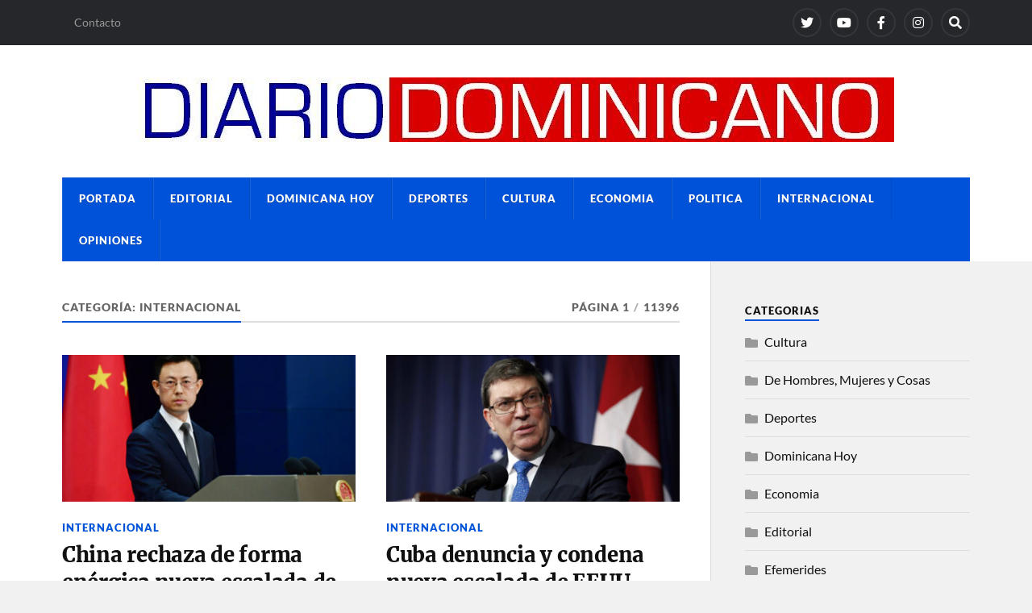

--- FILE ---
content_type: text/html; charset=UTF-8
request_url: https://diariodominicano.com/?cat=23
body_size: 9033
content:
<!DOCTYPE html>

<html class="no-js" lang="es">

	<head profile="http://gmpg.org/xfn/11">
		
		<meta http-equiv="Content-Type" content="text/html; charset=UTF-8" />
		<meta name="viewport" content="width=device-width, initial-scale=1.0" >
		 <script async src="https://pagead2.googlesyndication.com/pagead/js/adsbygoogle.js?client=ca-pub-4320199669047749"
     crossorigin="anonymous"></script>
		<title>Internacional &#8211; Diario Dominicano</title>
<meta name='robots' content='max-image-preview:large' />
<script>document.documentElement.className = document.documentElement.className.replace("no-js","js");</script>
<link rel='dns-prefetch' href='//www.googletagmanager.com' />
<link rel="alternate" type="application/rss+xml" title="Diario Dominicano &raquo; Feed" href="https://diariodominicano.com/?feed=rss2" />
<link rel="alternate" type="application/rss+xml" title="Diario Dominicano &raquo; Feed de los comentarios" href="https://diariodominicano.com/?feed=comments-rss2" />
<link rel="alternate" type="application/rss+xml" title="Diario Dominicano &raquo; Categoría Internacional del feed" href="https://diariodominicano.com/?feed=rss2&#038;cat=23" />
<style id='wp-img-auto-sizes-contain-inline-css' type='text/css'>
img:is([sizes=auto i],[sizes^="auto," i]){contain-intrinsic-size:3000px 1500px}
/*# sourceURL=wp-img-auto-sizes-contain-inline-css */
</style>
<style id='wp-emoji-styles-inline-css' type='text/css'>

	img.wp-smiley, img.emoji {
		display: inline !important;
		border: none !important;
		box-shadow: none !important;
		height: 1em !important;
		width: 1em !important;
		margin: 0 0.07em !important;
		vertical-align: -0.1em !important;
		background: none !important;
		padding: 0 !important;
	}
/*# sourceURL=wp-emoji-styles-inline-css */
</style>
<style id='wp-block-library-inline-css' type='text/css'>
:root{--wp-block-synced-color:#7a00df;--wp-block-synced-color--rgb:122,0,223;--wp-bound-block-color:var(--wp-block-synced-color);--wp-editor-canvas-background:#ddd;--wp-admin-theme-color:#007cba;--wp-admin-theme-color--rgb:0,124,186;--wp-admin-theme-color-darker-10:#006ba1;--wp-admin-theme-color-darker-10--rgb:0,107,160.5;--wp-admin-theme-color-darker-20:#005a87;--wp-admin-theme-color-darker-20--rgb:0,90,135;--wp-admin-border-width-focus:2px}@media (min-resolution:192dpi){:root{--wp-admin-border-width-focus:1.5px}}.wp-element-button{cursor:pointer}:root .has-very-light-gray-background-color{background-color:#eee}:root .has-very-dark-gray-background-color{background-color:#313131}:root .has-very-light-gray-color{color:#eee}:root .has-very-dark-gray-color{color:#313131}:root .has-vivid-green-cyan-to-vivid-cyan-blue-gradient-background{background:linear-gradient(135deg,#00d084,#0693e3)}:root .has-purple-crush-gradient-background{background:linear-gradient(135deg,#34e2e4,#4721fb 50%,#ab1dfe)}:root .has-hazy-dawn-gradient-background{background:linear-gradient(135deg,#faaca8,#dad0ec)}:root .has-subdued-olive-gradient-background{background:linear-gradient(135deg,#fafae1,#67a671)}:root .has-atomic-cream-gradient-background{background:linear-gradient(135deg,#fdd79a,#004a59)}:root .has-nightshade-gradient-background{background:linear-gradient(135deg,#330968,#31cdcf)}:root .has-midnight-gradient-background{background:linear-gradient(135deg,#020381,#2874fc)}:root{--wp--preset--font-size--normal:16px;--wp--preset--font-size--huge:42px}.has-regular-font-size{font-size:1em}.has-larger-font-size{font-size:2.625em}.has-normal-font-size{font-size:var(--wp--preset--font-size--normal)}.has-huge-font-size{font-size:var(--wp--preset--font-size--huge)}.has-text-align-center{text-align:center}.has-text-align-left{text-align:left}.has-text-align-right{text-align:right}.has-fit-text{white-space:nowrap!important}#end-resizable-editor-section{display:none}.aligncenter{clear:both}.items-justified-left{justify-content:flex-start}.items-justified-center{justify-content:center}.items-justified-right{justify-content:flex-end}.items-justified-space-between{justify-content:space-between}.screen-reader-text{border:0;clip-path:inset(50%);height:1px;margin:-1px;overflow:hidden;padding:0;position:absolute;width:1px;word-wrap:normal!important}.screen-reader-text:focus{background-color:#ddd;clip-path:none;color:#444;display:block;font-size:1em;height:auto;left:5px;line-height:normal;padding:15px 23px 14px;text-decoration:none;top:5px;width:auto;z-index:100000}html :where(.has-border-color){border-style:solid}html :where([style*=border-top-color]){border-top-style:solid}html :where([style*=border-right-color]){border-right-style:solid}html :where([style*=border-bottom-color]){border-bottom-style:solid}html :where([style*=border-left-color]){border-left-style:solid}html :where([style*=border-width]){border-style:solid}html :where([style*=border-top-width]){border-top-style:solid}html :where([style*=border-right-width]){border-right-style:solid}html :where([style*=border-bottom-width]){border-bottom-style:solid}html :where([style*=border-left-width]){border-left-style:solid}html :where(img[class*=wp-image-]){height:auto;max-width:100%}:where(figure){margin:0 0 1em}html :where(.is-position-sticky){--wp-admin--admin-bar--position-offset:var(--wp-admin--admin-bar--height,0px)}@media screen and (max-width:600px){html :where(.is-position-sticky){--wp-admin--admin-bar--position-offset:0px}}

/*# sourceURL=wp-block-library-inline-css */
</style><style id='global-styles-inline-css' type='text/css'>
:root{--wp--preset--aspect-ratio--square: 1;--wp--preset--aspect-ratio--4-3: 4/3;--wp--preset--aspect-ratio--3-4: 3/4;--wp--preset--aspect-ratio--3-2: 3/2;--wp--preset--aspect-ratio--2-3: 2/3;--wp--preset--aspect-ratio--16-9: 16/9;--wp--preset--aspect-ratio--9-16: 9/16;--wp--preset--color--black: #111;--wp--preset--color--cyan-bluish-gray: #abb8c3;--wp--preset--color--white: #fff;--wp--preset--color--pale-pink: #f78da7;--wp--preset--color--vivid-red: #cf2e2e;--wp--preset--color--luminous-vivid-orange: #ff6900;--wp--preset--color--luminous-vivid-amber: #fcb900;--wp--preset--color--light-green-cyan: #7bdcb5;--wp--preset--color--vivid-green-cyan: #00d084;--wp--preset--color--pale-cyan-blue: #8ed1fc;--wp--preset--color--vivid-cyan-blue: #0693e3;--wp--preset--color--vivid-purple: #9b51e0;--wp--preset--color--accent: #0053d8;--wp--preset--color--dark-gray: #333;--wp--preset--color--medium-gray: #555;--wp--preset--color--light-gray: #777;--wp--preset--gradient--vivid-cyan-blue-to-vivid-purple: linear-gradient(135deg,rgb(6,147,227) 0%,rgb(155,81,224) 100%);--wp--preset--gradient--light-green-cyan-to-vivid-green-cyan: linear-gradient(135deg,rgb(122,220,180) 0%,rgb(0,208,130) 100%);--wp--preset--gradient--luminous-vivid-amber-to-luminous-vivid-orange: linear-gradient(135deg,rgb(252,185,0) 0%,rgb(255,105,0) 100%);--wp--preset--gradient--luminous-vivid-orange-to-vivid-red: linear-gradient(135deg,rgb(255,105,0) 0%,rgb(207,46,46) 100%);--wp--preset--gradient--very-light-gray-to-cyan-bluish-gray: linear-gradient(135deg,rgb(238,238,238) 0%,rgb(169,184,195) 100%);--wp--preset--gradient--cool-to-warm-spectrum: linear-gradient(135deg,rgb(74,234,220) 0%,rgb(151,120,209) 20%,rgb(207,42,186) 40%,rgb(238,44,130) 60%,rgb(251,105,98) 80%,rgb(254,248,76) 100%);--wp--preset--gradient--blush-light-purple: linear-gradient(135deg,rgb(255,206,236) 0%,rgb(152,150,240) 100%);--wp--preset--gradient--blush-bordeaux: linear-gradient(135deg,rgb(254,205,165) 0%,rgb(254,45,45) 50%,rgb(107,0,62) 100%);--wp--preset--gradient--luminous-dusk: linear-gradient(135deg,rgb(255,203,112) 0%,rgb(199,81,192) 50%,rgb(65,88,208) 100%);--wp--preset--gradient--pale-ocean: linear-gradient(135deg,rgb(255,245,203) 0%,rgb(182,227,212) 50%,rgb(51,167,181) 100%);--wp--preset--gradient--electric-grass: linear-gradient(135deg,rgb(202,248,128) 0%,rgb(113,206,126) 100%);--wp--preset--gradient--midnight: linear-gradient(135deg,rgb(2,3,129) 0%,rgb(40,116,252) 100%);--wp--preset--font-size--small: 15px;--wp--preset--font-size--medium: 20px;--wp--preset--font-size--large: 24px;--wp--preset--font-size--x-large: 42px;--wp--preset--font-size--normal: 17px;--wp--preset--font-size--larger: 28px;--wp--preset--spacing--20: 0.44rem;--wp--preset--spacing--30: 0.67rem;--wp--preset--spacing--40: 1rem;--wp--preset--spacing--50: 1.5rem;--wp--preset--spacing--60: 2.25rem;--wp--preset--spacing--70: 3.38rem;--wp--preset--spacing--80: 5.06rem;--wp--preset--shadow--natural: 6px 6px 9px rgba(0, 0, 0, 0.2);--wp--preset--shadow--deep: 12px 12px 50px rgba(0, 0, 0, 0.4);--wp--preset--shadow--sharp: 6px 6px 0px rgba(0, 0, 0, 0.2);--wp--preset--shadow--outlined: 6px 6px 0px -3px rgb(255, 255, 255), 6px 6px rgb(0, 0, 0);--wp--preset--shadow--crisp: 6px 6px 0px rgb(0, 0, 0);}:where(.is-layout-flex){gap: 0.5em;}:where(.is-layout-grid){gap: 0.5em;}body .is-layout-flex{display: flex;}.is-layout-flex{flex-wrap: wrap;align-items: center;}.is-layout-flex > :is(*, div){margin: 0;}body .is-layout-grid{display: grid;}.is-layout-grid > :is(*, div){margin: 0;}:where(.wp-block-columns.is-layout-flex){gap: 2em;}:where(.wp-block-columns.is-layout-grid){gap: 2em;}:where(.wp-block-post-template.is-layout-flex){gap: 1.25em;}:where(.wp-block-post-template.is-layout-grid){gap: 1.25em;}.has-black-color{color: var(--wp--preset--color--black) !important;}.has-cyan-bluish-gray-color{color: var(--wp--preset--color--cyan-bluish-gray) !important;}.has-white-color{color: var(--wp--preset--color--white) !important;}.has-pale-pink-color{color: var(--wp--preset--color--pale-pink) !important;}.has-vivid-red-color{color: var(--wp--preset--color--vivid-red) !important;}.has-luminous-vivid-orange-color{color: var(--wp--preset--color--luminous-vivid-orange) !important;}.has-luminous-vivid-amber-color{color: var(--wp--preset--color--luminous-vivid-amber) !important;}.has-light-green-cyan-color{color: var(--wp--preset--color--light-green-cyan) !important;}.has-vivid-green-cyan-color{color: var(--wp--preset--color--vivid-green-cyan) !important;}.has-pale-cyan-blue-color{color: var(--wp--preset--color--pale-cyan-blue) !important;}.has-vivid-cyan-blue-color{color: var(--wp--preset--color--vivid-cyan-blue) !important;}.has-vivid-purple-color{color: var(--wp--preset--color--vivid-purple) !important;}.has-black-background-color{background-color: var(--wp--preset--color--black) !important;}.has-cyan-bluish-gray-background-color{background-color: var(--wp--preset--color--cyan-bluish-gray) !important;}.has-white-background-color{background-color: var(--wp--preset--color--white) !important;}.has-pale-pink-background-color{background-color: var(--wp--preset--color--pale-pink) !important;}.has-vivid-red-background-color{background-color: var(--wp--preset--color--vivid-red) !important;}.has-luminous-vivid-orange-background-color{background-color: var(--wp--preset--color--luminous-vivid-orange) !important;}.has-luminous-vivid-amber-background-color{background-color: var(--wp--preset--color--luminous-vivid-amber) !important;}.has-light-green-cyan-background-color{background-color: var(--wp--preset--color--light-green-cyan) !important;}.has-vivid-green-cyan-background-color{background-color: var(--wp--preset--color--vivid-green-cyan) !important;}.has-pale-cyan-blue-background-color{background-color: var(--wp--preset--color--pale-cyan-blue) !important;}.has-vivid-cyan-blue-background-color{background-color: var(--wp--preset--color--vivid-cyan-blue) !important;}.has-vivid-purple-background-color{background-color: var(--wp--preset--color--vivid-purple) !important;}.has-black-border-color{border-color: var(--wp--preset--color--black) !important;}.has-cyan-bluish-gray-border-color{border-color: var(--wp--preset--color--cyan-bluish-gray) !important;}.has-white-border-color{border-color: var(--wp--preset--color--white) !important;}.has-pale-pink-border-color{border-color: var(--wp--preset--color--pale-pink) !important;}.has-vivid-red-border-color{border-color: var(--wp--preset--color--vivid-red) !important;}.has-luminous-vivid-orange-border-color{border-color: var(--wp--preset--color--luminous-vivid-orange) !important;}.has-luminous-vivid-amber-border-color{border-color: var(--wp--preset--color--luminous-vivid-amber) !important;}.has-light-green-cyan-border-color{border-color: var(--wp--preset--color--light-green-cyan) !important;}.has-vivid-green-cyan-border-color{border-color: var(--wp--preset--color--vivid-green-cyan) !important;}.has-pale-cyan-blue-border-color{border-color: var(--wp--preset--color--pale-cyan-blue) !important;}.has-vivid-cyan-blue-border-color{border-color: var(--wp--preset--color--vivid-cyan-blue) !important;}.has-vivid-purple-border-color{border-color: var(--wp--preset--color--vivid-purple) !important;}.has-vivid-cyan-blue-to-vivid-purple-gradient-background{background: var(--wp--preset--gradient--vivid-cyan-blue-to-vivid-purple) !important;}.has-light-green-cyan-to-vivid-green-cyan-gradient-background{background: var(--wp--preset--gradient--light-green-cyan-to-vivid-green-cyan) !important;}.has-luminous-vivid-amber-to-luminous-vivid-orange-gradient-background{background: var(--wp--preset--gradient--luminous-vivid-amber-to-luminous-vivid-orange) !important;}.has-luminous-vivid-orange-to-vivid-red-gradient-background{background: var(--wp--preset--gradient--luminous-vivid-orange-to-vivid-red) !important;}.has-very-light-gray-to-cyan-bluish-gray-gradient-background{background: var(--wp--preset--gradient--very-light-gray-to-cyan-bluish-gray) !important;}.has-cool-to-warm-spectrum-gradient-background{background: var(--wp--preset--gradient--cool-to-warm-spectrum) !important;}.has-blush-light-purple-gradient-background{background: var(--wp--preset--gradient--blush-light-purple) !important;}.has-blush-bordeaux-gradient-background{background: var(--wp--preset--gradient--blush-bordeaux) !important;}.has-luminous-dusk-gradient-background{background: var(--wp--preset--gradient--luminous-dusk) !important;}.has-pale-ocean-gradient-background{background: var(--wp--preset--gradient--pale-ocean) !important;}.has-electric-grass-gradient-background{background: var(--wp--preset--gradient--electric-grass) !important;}.has-midnight-gradient-background{background: var(--wp--preset--gradient--midnight) !important;}.has-small-font-size{font-size: var(--wp--preset--font-size--small) !important;}.has-medium-font-size{font-size: var(--wp--preset--font-size--medium) !important;}.has-large-font-size{font-size: var(--wp--preset--font-size--large) !important;}.has-x-large-font-size{font-size: var(--wp--preset--font-size--x-large) !important;}
/*# sourceURL=global-styles-inline-css */
</style>

<style id='classic-theme-styles-inline-css' type='text/css'>
/*! This file is auto-generated */
.wp-block-button__link{color:#fff;background-color:#32373c;border-radius:9999px;box-shadow:none;text-decoration:none;padding:calc(.667em + 2px) calc(1.333em + 2px);font-size:1.125em}.wp-block-file__button{background:#32373c;color:#fff;text-decoration:none}
/*# sourceURL=/wp-includes/css/classic-themes.min.css */
</style>
<link rel='stylesheet' id='rowling_google_fonts-css' href='https://diariodominicano.com/wp-content/themes/rowling/assets/css/fonts.css?ver=6.9' type='text/css' media='all' />
<link rel='stylesheet' id='rowling_fontawesome-css' href='https://diariodominicano.com/wp-content/themes/rowling/assets/css/font-awesome.min.css?ver=5.13.0' type='text/css' media='all' />
<link rel='stylesheet' id='rowling_style-css' href='https://diariodominicano.com/wp-content/themes/rowling/style.css?ver=2.1.1' type='text/css' media='all' />
<script type="text/javascript" src="https://diariodominicano.com/wp-includes/js/jquery/jquery.min.js?ver=3.7.1" id="jquery-core-js"></script>
<script type="text/javascript" src="https://diariodominicano.com/wp-includes/js/jquery/jquery-migrate.min.js?ver=3.4.1" id="jquery-migrate-js"></script>
<script type="text/javascript" src="https://diariodominicano.com/wp-content/themes/rowling/assets/js/flexslider.js?ver=1" id="rowling_flexslider-js"></script>
<script type="text/javascript" src="https://diariodominicano.com/wp-content/themes/rowling/assets/js/doubletaptogo.js?ver=1" id="rowling_doubletap-js"></script>
<link rel="https://api.w.org/" href="https://diariodominicano.com/index.php?rest_route=/" /><link rel="alternate" title="JSON" type="application/json" href="https://diariodominicano.com/index.php?rest_route=/wp/v2/categories/23" /><link rel="EditURI" type="application/rsd+xml" title="RSD" href="https://diariodominicano.com/xmlrpc.php?rsd" />
<meta name="generator" content="WordPress 6.9" />
		<!-- Custom Logo: hide header text -->
		<style id="custom-logo-css" type="text/css">
			.blog-title, .blog-description {
				position: absolute;
				clip-path: inset(50%);
			}
		</style>
		<meta name="generator" content="Site Kit by Google 1.128.1" /><!-- Customizer CSS --><style type="text/css">a { color:#0053d8; }.blog-title a:hover { color:#0053d8; }.navigation .section-inner { background-color:#0053d8; }.primary-menu ul li:hover > a { color:#0053d8; }.search-container .search-button:hover { color:#0053d8; }.sticky .sticky-tag { background-color:#0053d8; }.sticky .sticky-tag:after { border-right-color:#0053d8; }.sticky .sticky-tag:after { border-left-color:#0053d8; }.post-categories { color:#0053d8; }.single .post-meta a { color:#0053d8; }.single .post-meta a:hover { border-bottom-color:#0053d8; }.single-post .post-image-caption .fa { color:#0053d8; }.related-post .category { color:#0053d8; }p.intro { color:#0053d8; }blockquote:after { color:#0053d8; }fieldset legend { background-color:#0053d8; }button, .button, .faux-button, :root .wp-block-button__link, :root .wp-block-file__button, input[type="button"], input[type="reset"], input[type="submit"] { background-color:#0053d8; }:root .has-accent-color { color:#0053d8; }:root .has-accent-background-color { background-color:#0053d8; }.page-edit-link { color:#0053d8; }.post-content .page-links a:hover { background-color:#0053d8; }.post-tags a:hover { background-color:#0053d8; }.post-tags a:hover:before { border-right-color:#0053d8; }.post-navigation h4 a:hover { color:#0053d8; }.comments-title-container .fa { color:#0053d8; }.comment-reply-title .fa { color:#0053d8; }.comments .pingbacks li a:hover { color:#0053d8; }.comment-header h4 a { color:#0053d8; }.bypostauthor .comment-author-icon { background-color:#0053d8; }.comments-nav a:hover { color:#0053d8; }.pingbacks-title { border-bottom-color:#0053d8; }.archive-title { border-bottom-color:#0053d8; }.archive-nav a:hover { color:#0053d8; }.widget-title { border-bottom-color:#0053d8; }.widget-content .textwidget a:hover { color:#0053d8; }.widget_archive li a:hover { color:#0053d8; }.widget_categories li a:hover { color:#0053d8; }.widget_meta li a:hover { color:#0053d8; }.widget_nav_menu li a:hover { color:#0053d8; }.widget_rss .widget-content ul a.rsswidget:hover { color:#0053d8; }#wp-calendar thead th { color:#0053d8; }#wp-calendar tfoot a:hover { color:#0053d8; }.widget .tagcloud a:hover { background-color:#0053d8; }.widget .tagcloud a:hover:before { border-right-color:#0053d8; }.footer .widget .tagcloud a:hover { background-color:#0053d8; }.footer .widget .tagcloud a:hover:before { border-right-color:#0053d8; }.wrapper .search-button:hover { color:#0053d8; }.to-the-top { background-color:#0053d8; }.credits .copyright a:hover { color:#0053d8; }.nav-toggle { background-color:#0053d8; }.mobile-menu { background-color:#0053d8; }</style><!--/Customizer CSS--><link rel="icon" href="https://diariodominicano.com/wp-content/uploads/2023/11/diariodominicano-88x88.jpeg" sizes="32x32" />
<link rel="icon" href="https://diariodominicano.com/wp-content/uploads/2023/11/diariodominicano.jpeg" sizes="192x192" />
<link rel="apple-touch-icon" href="https://diariodominicano.com/wp-content/uploads/2023/11/diariodominicano.jpeg" />
<meta name="msapplication-TileImage" content="https://diariodominicano.com/wp-content/uploads/2023/11/diariodominicano.jpeg" />
	
	</head>
	
	<body class="archive category category-internacional category-23 wp-custom-logo wp-theme-rowling">

		
		<a class="skip-link button" href="#site-content">Saltar al contenido</a>
		
				
			<div class="top-nav">
				
				<div class="section-inner group">

					
						<ul class="secondary-menu dropdown-menu reset-list-style">
							<li id="menu-item-56711" class="menu-item menu-item-type-post_type menu-item-object-page menu-item-56711"><a href="https://diariodominicano.com/?page_id=20">Contacto</a></li>
						</ul><!-- .secondary-menu -->

					
									
						<ul class="social-menu reset-list-style">
							<li id="menu-item-37" class="menu-item menu-item-type-custom menu-item-object-custom menu-item-37"><a href="https://twitter.com/DiarioDomincano"><span class="screen-reader-text">Twitter</span></a></li>
<li id="menu-item-28605" class="menu-item menu-item-type-custom menu-item-object-custom menu-item-28605"><a href="https://www.youtube.com/c/DiarioDominicano"><span class="screen-reader-text">Youtube</span></a></li>
<li id="menu-item-36" class="menu-item menu-item-type-custom menu-item-object-custom menu-item-36"><a href="https://www.facebook.com/DDDiarioDominicano/"><span class="screen-reader-text">Facebook</span></a></li>
<li id="menu-item-38" class="menu-item menu-item-type-custom menu-item-object-custom menu-item-38"><a href="https://www.instagram.com/dddiariodominicano/"><span class="screen-reader-text">Instagram</span></a></li>
<li id="menu-item-151" class="menu-item menu-item-type-custom menu-item-object-custom menu-item-151"><a class="search-toggle" href="?s"><span class="screen-reader-text">Search</span></a></li>						</ul><!-- .social-menu -->

									
				</div><!-- .section-inner -->
				
			</div><!-- .top-nav -->
			
				
		<div class="search-container">
			
			<div class="section-inner">
			
				
<form method="get" class="search-form" id="search-form-697ca0fc08f8d" action="https://diariodominicano.com/">
	<input type="search" class="search-field" placeholder="Formulario de búsqueda" name="s" id="search-form-697ca0fc08f8e" /> 
	<button type="submit" class="search-button"><div class="fa fw fa-search"></div><span class="screen-reader-text">Buscar</span></button>
</form>			
			</div><!-- .section-inner -->
			
		</div><!-- .search-container -->
		
		<header class="header-wrapper">
		
			<div class="header">
					
				<div class="section-inner">
				
					
						<div class="blog-logo">
							<a class="logo" href="https://diariodominicano.com/" rel="home">
								<img src="https://diariodominicano.com/wp-content/uploads/2020/08/photo_2020-08-01_23-43-51.jpg">
								<span class="screen-reader-text">Diario Dominicano</span>
							</a>
						</div>
			
										
					<div class="nav-toggle">
						
						<div class="bars">
							<div class="bar"></div>
							<div class="bar"></div>
							<div class="bar"></div>
						</div>
						
					</div><!-- .nav-toggle -->
				
				</div><!-- .section-inner -->
				
			</div><!-- .header -->
			
			<div class="navigation">
				
				<div class="section-inner group">
					
					<ul class="primary-menu reset-list-style dropdown-menu">
						
						<li id="menu-item-27" class="menu-item menu-item-type-custom menu-item-object-custom menu-item-27"><a href="http://diariodominicano.com/?cat=27">Portada</a></li>
<li id="menu-item-108" class="menu-item menu-item-type-taxonomy menu-item-object-category menu-item-108"><a href="https://diariodominicano.com/?cat=1">Editorial</a></li>
<li id="menu-item-135" class="menu-item menu-item-type-taxonomy menu-item-object-category menu-item-135"><a href="https://diariodominicano.com/?cat=20">Dominicana Hoy</a></li>
<li id="menu-item-109" class="menu-item menu-item-type-taxonomy menu-item-object-category menu-item-109"><a href="https://diariodominicano.com/?cat=17">Deportes</a></li>
<li id="menu-item-56233" class="menu-item menu-item-type-taxonomy menu-item-object-category menu-item-56233"><a href="https://diariodominicano.com/?cat=21">Cultura</a></li>
<li id="menu-item-110" class="menu-item menu-item-type-taxonomy menu-item-object-category menu-item-110"><a href="https://diariodominicano.com/?cat=18">Economia</a></li>
<li id="menu-item-56237" class="menu-item menu-item-type-taxonomy menu-item-object-category menu-item-56237"><a href="https://diariodominicano.com/?cat=22">Politica</a></li>
<li id="menu-item-56239" class="menu-item menu-item-type-taxonomy menu-item-object-category current-menu-item menu-item-56239"><a href="https://diariodominicano.com/?cat=23" aria-current="page">Internacional</a></li>
<li id="menu-item-112" class="menu-item menu-item-type-taxonomy menu-item-object-category menu-item-112"><a href="https://diariodominicano.com/?cat=16">Opiniones</a></li>
															
					</ul>
					
				</div><!-- .section-inner -->
				
			</div><!-- .navigation -->
				
			<ul class="mobile-menu reset-list-style">
				
				<li class="menu-item menu-item-type-custom menu-item-object-custom menu-item-27"><a href="http://diariodominicano.com/?cat=27">Portada</a></li>
<li class="menu-item menu-item-type-taxonomy menu-item-object-category menu-item-108"><a href="https://diariodominicano.com/?cat=1">Editorial</a></li>
<li class="menu-item menu-item-type-taxonomy menu-item-object-category menu-item-135"><a href="https://diariodominicano.com/?cat=20">Dominicana Hoy</a></li>
<li class="menu-item menu-item-type-taxonomy menu-item-object-category menu-item-109"><a href="https://diariodominicano.com/?cat=17">Deportes</a></li>
<li class="menu-item menu-item-type-taxonomy menu-item-object-category menu-item-56233"><a href="https://diariodominicano.com/?cat=21">Cultura</a></li>
<li class="menu-item menu-item-type-taxonomy menu-item-object-category menu-item-110"><a href="https://diariodominicano.com/?cat=18">Economia</a></li>
<li class="menu-item menu-item-type-taxonomy menu-item-object-category menu-item-56237"><a href="https://diariodominicano.com/?cat=22">Politica</a></li>
<li class="menu-item menu-item-type-taxonomy menu-item-object-category current-menu-item menu-item-56239"><a href="https://diariodominicano.com/?cat=23" aria-current="page">Internacional</a></li>
<li class="menu-item menu-item-type-taxonomy menu-item-object-category menu-item-112"><a href="https://diariodominicano.com/?cat=16">Opiniones</a></li>
				
			</ul><!-- .mobile-menu -->
				
		</header><!-- .header-wrapper -->

		<main id="site-content">
<div class="wrapper section-inner group">
			
	<div class="content">

				
			<div class="archive-header">

				<div class="group archive-header-inner">

											<h1 class="archive-title">Categoría: <span>Internacional</span></h1>
										
											<p class="archive-subtitle">Página 1<span class="sep">/</span>11396</p>
					
				</div><!-- .group -->

								
			</div><!-- .archive-header -->
						
																									                    
				
			<div class="posts" id="posts">
					
				<article id="post-662861" class="post post-662861 type-post status-publish format-standard has-post-thumbnail hentry category-internacional tag-china tag-cuba tag-trump">

	
		
		<figure class="post-image">
			
			
							<a href="https://diariodominicano.com/?p=662861"><img width="400" height="200" src="https://diariodominicano.com/wp-content/uploads/2026/01/Guo-Jiakun-1-400x200.jpg" class="attachment-post-image-thumb size-post-image-thumb wp-post-image" alt="" decoding="async" fetchpriority="high" /></a>
						
		</figure><!-- .post-image -->
			
		
	<header class="post-header">
							
					<p class="post-categories"><a href="https://diariodominicano.com/?cat=23" rel="category">Internacional</a></p>
				
				    <h2 class="post-title"><a href="https://diariodominicano.com/?p=662861">China rechaza de forma enérgica nueva escalada de EEUU contra Cuba</a></h2>
				
		<p class="post-meta">
			<a href="https://diariodominicano.com/?p=662861">30 de enero de 2026</a> 
					</p>
		
	</header><!-- .post-header -->
						
</article><!-- .post --><article id="post-662859" class="post post-662859 type-post status-publish format-standard has-post-thumbnail hentry category-internacional tag-bloqueo tag-cuba">

	
		
		<figure class="post-image">
			
			
							<a href="https://diariodominicano.com/?p=662859"><img width="400" height="200" src="https://diariodominicano.com/wp-content/uploads/2023/06/canciller-cubano-Bruno-Rodriguez-Parrilla-400x200.jpg" class="attachment-post-image-thumb size-post-image-thumb wp-post-image" alt="" decoding="async" /></a>
						
		</figure><!-- .post-image -->
			
		
	<header class="post-header">
							
					<p class="post-categories"><a href="https://diariodominicano.com/?cat=23" rel="category">Internacional</a></p>
				
				    <h2 class="post-title"><a href="https://diariodominicano.com/?p=662859">Cuba denuncia y condena nueva escalada de EEUU</a></h2>
				
		<p class="post-meta">
			<a href="https://diariodominicano.com/?p=662859">30 de enero de 2026</a> 
					</p>
		
	</header><!-- .post-header -->
						
</article><!-- .post --><article id="post-662854" class="post post-662854 type-post status-publish format-standard has-post-thumbnail hentry category-internacional category-portada tag-cuba tag-trump">

	
		
		<figure class="post-image">
			
			
							<a href="https://diariodominicano.com/?p=662854"><img width="400" height="200" src="https://diariodominicano.com/wp-content/uploads/2026/01/trump-decreto-2026-1-400x200.jpg" class="attachment-post-image-thumb size-post-image-thumb wp-post-image" alt="" decoding="async" /></a>
						
		</figure><!-- .post-image -->
			
		
	<header class="post-header">
							
					<p class="post-categories"><a href="https://diariodominicano.com/?cat=23" rel="category">Internacional</a>, <a href="https://diariodominicano.com/?cat=27" rel="category">Portada</a></p>
				
				    <h2 class="post-title"><a href="https://diariodominicano.com/?p=662854">Trump impondrá aranceles a países que vendan petróleo a Cuba</a></h2>
				
		<p class="post-meta">
			<a href="https://diariodominicano.com/?p=662854">30 de enero de 2026</a> 
					</p>
		
	</header><!-- .post-header -->
						
</article><!-- .post --><article id="post-662840" class="post post-662840 type-post status-publish format-standard has-post-thumbnail hentry category-hombresmujeresycosas category-internacional tag-china tag-reino-unido">

	
		
		<figure class="post-image">
			
			
							<a href="https://diariodominicano.com/?p=662840"><img width="400" height="200" src="https://diariodominicano.com/wp-content/uploads/2026/01/Nl6awIQJAVes3qwt-400x200.jpg" class="attachment-post-image-thumb size-post-image-thumb wp-post-image" alt="" decoding="async" loading="lazy" /></a>
						
		</figure><!-- .post-image -->
			
		
	<header class="post-header">
							
					<p class="post-categories"><a href="https://diariodominicano.com/?cat=36" rel="category">De Hombres, Mujeres y Cosas</a>, <a href="https://diariodominicano.com/?cat=23" rel="category">Internacional</a></p>
				
				    <h2 class="post-title"><a href="https://diariodominicano.com/?p=662840">China y Reino Unido deben continuar con «espíritu rompehielos» y estrechar lazos de cooperación, dice premier Li</a></h2>
				
		<p class="post-meta">
			<a href="https://diariodominicano.com/?p=662840">30 de enero de 2026</a> 
					</p>
		
	</header><!-- .post-header -->
						
</article><!-- .post --><article id="post-662837" class="post post-662837 type-post status-publish format-standard has-post-thumbnail hentry category-internacional category-portada tag-mexico-3 tag-trump">

	
		
		<figure class="post-image">
			
			
							<a href="https://diariodominicano.com/?p=662837"><img width="400" height="200" src="https://diariodominicano.com/wp-content/uploads/2026/01/290927e3ddeb452c85f25085c31666e5-400x200.png" class="attachment-post-image-thumb size-post-image-thumb wp-post-image" alt="" decoding="async" loading="lazy" /></a>
						
		</figure><!-- .post-image -->
			
		
	<header class="post-header">
							
					<p class="post-categories"><a href="https://diariodominicano.com/?cat=23" rel="category">Internacional</a>, <a href="https://diariodominicano.com/?cat=27" rel="category">Portada</a></p>
				
				    <h2 class="post-title"><a href="https://diariodominicano.com/?p=662837">Sheinbaum y Trump conversan por teléfono sobre temas relevantes de relación México-EEUU</a></h2>
				
		<p class="post-meta">
			<a href="https://diariodominicano.com/?p=662837">30 de enero de 2026</a> 
					</p>
		
	</header><!-- .post-header -->
						
</article><!-- .post -->	        	                    			
			</div><!-- .posts -->
		
						
	<div class="archive-nav">
			
		<li class="number active"><a href="https://diariodominicano.com/?cat=23">1</a></li>
<li class="number"><a href="https://diariodominicano.com/?cat=23&#038;paged=2">2</a></li>
<li class="number"><a href="https://diariodominicano.com/?cat=23&#038;paged=3">3</a></li>
<li class="number">...</li>
<li class="number"><a href="https://diariodominicano.com/?cat=23&#038;paged=11396">11396</a></li>
<li class="archive-nav-older"><a href="https://diariodominicano.com/?cat=23&#038;paged=2" >Siguiente &rarr;</a></li>		
		<div class="clear"></div>
					
	</div><!-- .archive-nav -->
					
		
	</div><!-- .content -->
	
	<div class="sidebar">

	<div id="categories-2" class="widget widget_categories"><div class="widget-content"><h3 class="widget-title">Categorias</h3>
			<ul>
					<li class="cat-item cat-item-21"><a href="https://diariodominicano.com/?cat=21">Cultura</a>
</li>
	<li class="cat-item cat-item-36"><a href="https://diariodominicano.com/?cat=36">De Hombres, Mujeres y Cosas</a>
</li>
	<li class="cat-item cat-item-17"><a href="https://diariodominicano.com/?cat=17">Deportes</a>
</li>
	<li class="cat-item cat-item-20"><a href="https://diariodominicano.com/?cat=20">Dominicana Hoy</a>
</li>
	<li class="cat-item cat-item-18"><a href="https://diariodominicano.com/?cat=18">Economia</a>
</li>
	<li class="cat-item cat-item-1"><a href="https://diariodominicano.com/?cat=1">Editorial</a>
</li>
	<li class="cat-item cat-item-26"><a href="https://diariodominicano.com/?cat=26">Efemerides</a>
</li>
	<li class="cat-item cat-item-25"><a href="https://diariodominicano.com/?cat=25">Gente</a>
</li>
	<li class="cat-item cat-item-112"><a href="https://diariodominicano.com/?cat=112">Haiti</a>
</li>
	<li class="cat-item cat-item-113"><a href="https://diariodominicano.com/?cat=113">III Cumbre de la Comunidad de Estados Latinoamericanos y del Caribe (Celac)</a>
</li>
	<li class="cat-item cat-item-23 current-cat"><a aria-current="page" href="https://diariodominicano.com/?cat=23">Internacional</a>
</li>
	<li class="cat-item cat-item-24"><a href="https://diariodominicano.com/?cat=24">Justicia y Derecho</a>
</li>
	<li class="cat-item cat-item-19"><a href="https://diariodominicano.com/?cat=19">Mi Voz</a>
</li>
	<li class="cat-item cat-item-16"><a href="https://diariodominicano.com/?cat=16">Opiniones</a>
</li>
	<li class="cat-item cat-item-29"><a href="https://diariodominicano.com/?cat=29">Policia y Sucesos</a>
</li>
	<li class="cat-item cat-item-22"><a href="https://diariodominicano.com/?cat=22">Politica</a>
</li>
	<li class="cat-item cat-item-27"><a href="https://diariodominicano.com/?cat=27">Portada</a>
</li>
	<li class="cat-item cat-item-32"><a href="https://diariodominicano.com/?cat=32">Turismo</a>
</li>
	<li class="cat-item cat-item-118"><a href="https://diariodominicano.com/?cat=118">XV Cumbre de los BRICS</a>
</li>
	<li class="cat-item cat-item-31"><a href="https://diariodominicano.com/?cat=31">XXIV Feria Internacional del Libro Santo Domingo 2022</a>
</li>
	<li class="cat-item cat-item-117"><a href="https://diariodominicano.com/?cat=117">XXV Feria Internacional Libro Santo Domingo 2023</a>
</li>
			</ul>

			</div></div><div id="nav_menu-3" class="widget widget_nav_menu"><div class="widget-content"><h3 class="widget-title">REDES SOCIALES</h3><div class="menu-menu-de-enlaces-sociales-container"><ul id="menu-menu-de-enlaces-sociales" class="menu"><li class="menu-item menu-item-type-custom menu-item-object-custom menu-item-37"><a href="https://twitter.com/DiarioDomincano">Twitter</a></li>
<li class="menu-item menu-item-type-custom menu-item-object-custom menu-item-28605"><a href="https://www.youtube.com/c/DiarioDominicano">Youtube</a></li>
<li class="menu-item menu-item-type-custom menu-item-object-custom menu-item-36"><a href="https://www.facebook.com/DDDiarioDominicano/">Facebook</a></li>
<li class="menu-item menu-item-type-custom menu-item-object-custom menu-item-38"><a href="https://www.instagram.com/dddiariodominicano/">Instagram</a></li>
</ul></div></div></div><div id="text-5" class="widget widget_text"><div class="widget-content"><h3 class="widget-title">Encuéntranos</h3>			<div class="textwidget"><p>Avenida Independencia número 409, edificio MSG apartamento B 1, Casi Esquina José Joaquín Pérez, Gazcue, Santo Domingo, Distrito Nacional, República Dominicana.</p>
<p>Dd@diariodominicano.com y Diariord@gmail.com</p>
</div>
		</div></div><div id="text-4" class="widget widget_text"><div class="widget-content"><h3 class="widget-title">Acerca de DiarioDominicano.com</h3>			<div class="textwidget"><p>Diariodominicano.com es el medio de comunicación en República Dominicana. Un medio comunicación plural y objetivo.</p>
<p>Director: Hector Tineo Nolasco, Subdirector Manny Tineo Guzmán<br />
Editores: Pura Blanco Tineo, Jorge Castillo y Manuel Hernandez Villeta.</p>
</div>
		</div></div><div id="search-4" class="widget widget_search"><div class="widget-content"><h3 class="widget-title">Buscar</h3>
<form method="get" class="search-form" id="search-form-697ca0fc172e8" action="https://diariodominicano.com/">
	<input type="search" class="search-field" placeholder="Formulario de búsqueda" name="s" id="search-form-697ca0fc172e9" /> 
	<button type="submit" class="search-button"><div class="fa fw fa-search"></div><span class="screen-reader-text">Buscar</span></button>
</form></div></div>
</div>	
</div><!-- .wrapper.section-inner -->
	              	        
		</main><!-- #site-content -->

		<footer class="credits">
					
			<div class="section-inner">
				
				<a href="#" class="to-the-top">
					<div class="fa fw fa-angle-up"></div>
					<span class="screen-reader-text">Ir arriba</span>
				</a>
				
				<p class="copyright">&copy; 2026 <a href="https://diariodominicano.com/" rel="home">Diario Dominicano</a></p>
				
				<p class="attribution">Tema de <a href="https://www.andersnoren.se">Anders Nor&eacute;n</a></p>
				
			</div><!-- .section-inner -->
			
		</footer><!-- .credits -->

		<script type="text/javascript" src="https://diariodominicano.com/wp-content/themes/rowling/assets/js/global.js?ver=2.1.1" id="rowling_global-js"></script>
<script id="wp-emoji-settings" type="application/json">
{"baseUrl":"https://s.w.org/images/core/emoji/17.0.2/72x72/","ext":".png","svgUrl":"https://s.w.org/images/core/emoji/17.0.2/svg/","svgExt":".svg","source":{"concatemoji":"https://diariodominicano.com/wp-includes/js/wp-emoji-release.min.js?ver=6.9"}}
</script>
<script type="module">
/* <![CDATA[ */
/*! This file is auto-generated */
const a=JSON.parse(document.getElementById("wp-emoji-settings").textContent),o=(window._wpemojiSettings=a,"wpEmojiSettingsSupports"),s=["flag","emoji"];function i(e){try{var t={supportTests:e,timestamp:(new Date).valueOf()};sessionStorage.setItem(o,JSON.stringify(t))}catch(e){}}function c(e,t,n){e.clearRect(0,0,e.canvas.width,e.canvas.height),e.fillText(t,0,0);t=new Uint32Array(e.getImageData(0,0,e.canvas.width,e.canvas.height).data);e.clearRect(0,0,e.canvas.width,e.canvas.height),e.fillText(n,0,0);const a=new Uint32Array(e.getImageData(0,0,e.canvas.width,e.canvas.height).data);return t.every((e,t)=>e===a[t])}function p(e,t){e.clearRect(0,0,e.canvas.width,e.canvas.height),e.fillText(t,0,0);var n=e.getImageData(16,16,1,1);for(let e=0;e<n.data.length;e++)if(0!==n.data[e])return!1;return!0}function u(e,t,n,a){switch(t){case"flag":return n(e,"\ud83c\udff3\ufe0f\u200d\u26a7\ufe0f","\ud83c\udff3\ufe0f\u200b\u26a7\ufe0f")?!1:!n(e,"\ud83c\udde8\ud83c\uddf6","\ud83c\udde8\u200b\ud83c\uddf6")&&!n(e,"\ud83c\udff4\udb40\udc67\udb40\udc62\udb40\udc65\udb40\udc6e\udb40\udc67\udb40\udc7f","\ud83c\udff4\u200b\udb40\udc67\u200b\udb40\udc62\u200b\udb40\udc65\u200b\udb40\udc6e\u200b\udb40\udc67\u200b\udb40\udc7f");case"emoji":return!a(e,"\ud83e\u1fac8")}return!1}function f(e,t,n,a){let r;const o=(r="undefined"!=typeof WorkerGlobalScope&&self instanceof WorkerGlobalScope?new OffscreenCanvas(300,150):document.createElement("canvas")).getContext("2d",{willReadFrequently:!0}),s=(o.textBaseline="top",o.font="600 32px Arial",{});return e.forEach(e=>{s[e]=t(o,e,n,a)}),s}function r(e){var t=document.createElement("script");t.src=e,t.defer=!0,document.head.appendChild(t)}a.supports={everything:!0,everythingExceptFlag:!0},new Promise(t=>{let n=function(){try{var e=JSON.parse(sessionStorage.getItem(o));if("object"==typeof e&&"number"==typeof e.timestamp&&(new Date).valueOf()<e.timestamp+604800&&"object"==typeof e.supportTests)return e.supportTests}catch(e){}return null}();if(!n){if("undefined"!=typeof Worker&&"undefined"!=typeof OffscreenCanvas&&"undefined"!=typeof URL&&URL.createObjectURL&&"undefined"!=typeof Blob)try{var e="postMessage("+f.toString()+"("+[JSON.stringify(s),u.toString(),c.toString(),p.toString()].join(",")+"));",a=new Blob([e],{type:"text/javascript"});const r=new Worker(URL.createObjectURL(a),{name:"wpTestEmojiSupports"});return void(r.onmessage=e=>{i(n=e.data),r.terminate(),t(n)})}catch(e){}i(n=f(s,u,c,p))}t(n)}).then(e=>{for(const n in e)a.supports[n]=e[n],a.supports.everything=a.supports.everything&&a.supports[n],"flag"!==n&&(a.supports.everythingExceptFlag=a.supports.everythingExceptFlag&&a.supports[n]);var t;a.supports.everythingExceptFlag=a.supports.everythingExceptFlag&&!a.supports.flag,a.supports.everything||((t=a.source||{}).concatemoji?r(t.concatemoji):t.wpemoji&&t.twemoji&&(r(t.twemoji),r(t.wpemoji)))});
//# sourceURL=https://diariodominicano.com/wp-includes/js/wp-emoji-loader.min.js
/* ]]> */
</script>

	</body>
	
</html>

--- FILE ---
content_type: text/html; charset=utf-8
request_url: https://www.google.com/recaptcha/api2/aframe
body_size: 249
content:
<!DOCTYPE HTML><html><head><meta http-equiv="content-type" content="text/html; charset=UTF-8"></head><body><script nonce="VuuPUfBgFh_QHB27Da-HnA">/** Anti-fraud and anti-abuse applications only. See google.com/recaptcha */ try{var clients={'sodar':'https://pagead2.googlesyndication.com/pagead/sodar?'};window.addEventListener("message",function(a){try{if(a.source===window.parent){var b=JSON.parse(a.data);var c=clients[b['id']];if(c){var d=document.createElement('img');d.src=c+b['params']+'&rc='+(localStorage.getItem("rc::a")?sessionStorage.getItem("rc::b"):"");window.document.body.appendChild(d);sessionStorage.setItem("rc::e",parseInt(sessionStorage.getItem("rc::e")||0)+1);localStorage.setItem("rc::h",'1769775357951');}}}catch(b){}});window.parent.postMessage("_grecaptcha_ready", "*");}catch(b){}</script></body></html>